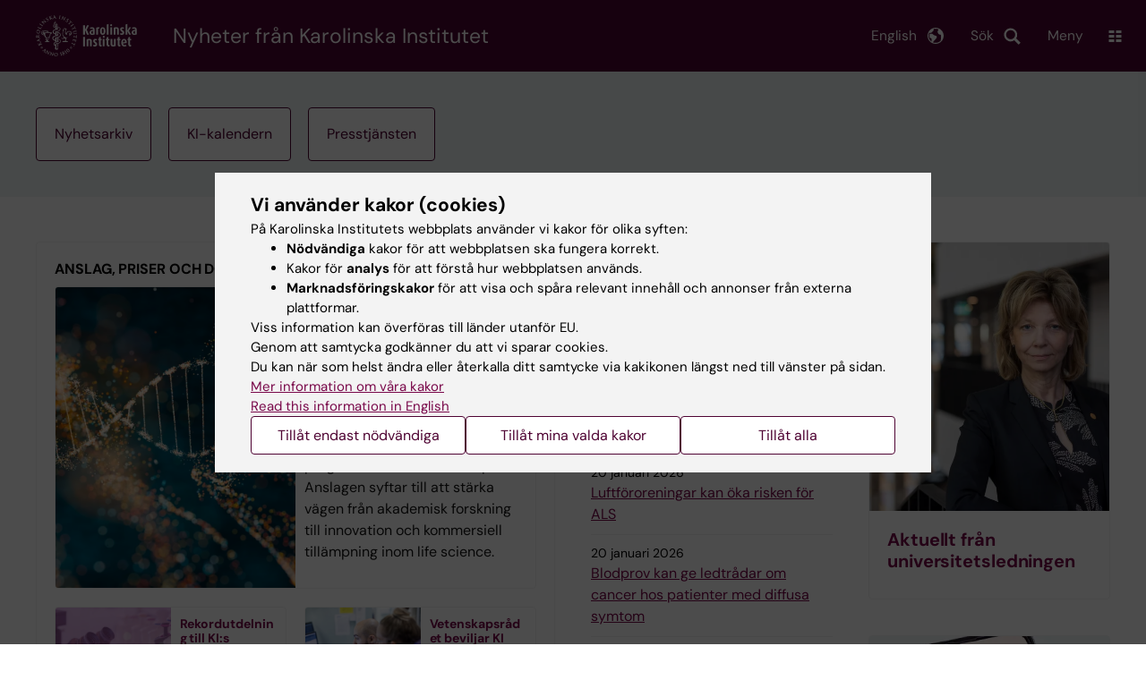

--- FILE ---
content_type: text/html; charset=UTF-8
request_url: https://nyheter.ki.se/?r=156&page=7
body_size: 77859
content:
<!DOCTYPE html><html lang="sv" dir="ltr" prefix="og: https://ogp.me/ns#"><head><meta charset="utf-8" /><noscript><style>form.antibot * :not(.antibot-message) { display: none !important; }</style></noscript><script type="application/ld+json">{"@context":"https:\/\/schema.org","@type":"Organization","url":"https:\/\/ki.se","sameAs":["https:\/\/www.facebook.com\/karolinskainstitutet","https:\/\/twitter.com\/karolinskainst","https:\/\/www.youtube.com\/karolinskainstitutet","https:\/\/instagram.com\/karolinskainstitutet","https:\/\/www.linkedin.com\/edu\/school?id=17097"],"name":"Karolinska Institutet","description":"Karolinska Institutet \u00e4r ett av Europas st\u00f6rsta medicinska universitet. I Sverige har KI det st\u00f6rsta utbudet av medicinska utbildningar och st\u00e5r f\u00f6r den enskilt st\u00f6rsta andelen av den medicinska akademiska forskningen.","telephone":"+46-(0)8-52480000","address":[{"@type":"PostalAddress","streetAddress":"Nobels v\u00e4g 6","addressLocality":"Solna","addressCountry":"SE","postalCode":"17177"},{"@type":"PostalAddress","streetAddress":"Alfred Nobels All\u00e9 8","addressLocality":"Huddinge","addressCountry":"SE","postalCode":"14152"}],"vatID":"SE202100297301"}</script><link rel="canonical" href="https://nyheter.ki.se/" /><link rel="shortlink" href="https://nyheter.ki.se/" /><meta name="Generator" content="Drupal 10 (https://www.drupal.org)" /><meta name="MobileOptimized" content="width" /><meta name="HandheldFriendly" content="true" /><meta name="viewport" content="width=device-width, initial-scale=1.0" /><link rel="alternate" type="application/rss+xml" title="RSS Feed for ki.se" href="https://nyheter.ki.se/latest-news/rss.xml" /><meta http-equiv="x-ua-compatible" content="IE=edge" /><link rel="alternate" hreflang="sv" href="https://nyheter.ki.se/" /><link rel="alternate" hreflang="en" href="https://news.ki.se/" /><title>| Karolinska Institutet Nyheter</title><link rel="stylesheet" media="all" href="/sites/nyheter/files/css/css_jHMg8W7pBvTjvzsxYCQ-Yg3mS5IiPZGh21GmlICZTUY.css?delta=0&amp;language=sv&amp;theme=ki_news&amp;include=[base64]" /><link rel="stylesheet" media="all" href="https://cdn.jsdelivr.net/npm/addsearch-search-ui@0.9/dist/addsearch-search-ui.min.css" /><link rel="stylesheet" media="all" href="/sites/nyheter/files/css/css_Rdl5MZOtk1NKt5OgbWJqKg-Bm6SRg7DaCbGfXqP2eSw.css?delta=2&amp;language=sv&amp;theme=ki_news&amp;include=[base64]" /><link rel="stylesheet" media="all" href="/sites/nyheter/files/css/css_3JsHv-ZFUwnpbAufT-yOQZpeg7dzOsvLPl8QwPoiRGI.css?delta=3&amp;language=sv&amp;theme=ki_news&amp;include=[base64]" /><link rel="stylesheet" media="print" href="/sites/nyheter/files/css/css_zyIpc-zC4oP0o44i8hhCIImIXvdoV5euaYjS78JbkRk.css?delta=4&amp;language=sv&amp;theme=ki_news&amp;include=[base64]" /><link rel="stylesheet" media="all" href="/sites/nyheter/files/css/css_wDr0QzHqcy1q5WMitVeqQKToT0Ldd4n3a8eiBQs2HX8.css?delta=5&amp;language=sv&amp;theme=ki_news&amp;include=[base64]" /><script type="application/json" data-drupal-selector="drupal-settings-json">{"path":{"baseUrl":"\/","pathPrefix":"","currentPath":"frontpage","currentPathIsAdmin":false,"isFront":true,"currentLanguage":"sv","currentQuery":{"page":"7","r":"156"}},"pluralDelimiter":"\u0003","suppressDeprecationErrors":true,"gtag":{"tagId":"","consentMode":false,"otherIds":[],"events":[],"additionalConfigInfo":[]},"ajaxPageState":{"libraries":"[base64]","theme":"ki_news","theme_token":null},"ajaxTrustedUrl":[],"gtm":{"tagId":null,"settings":{"data_layer":"dataLayer","include_environment":false},"tagIds":["GTM-55WDXS9"]},"back_to_top":{"back_to_top_button_trigger":100,"back_to_top_speed":1200,"back_to_top_prevent_on_mobile":false,"back_to_top_prevent_in_admin":true,"back_to_top_button_type":"image","back_to_top_button_text":"Tillbaka till toppen"},"clientside_validation_jquery":{"validate_all_ajax_forms":0,"force_validate_on_blur":false,"force_html5_validation":false,"messages":{"required":"This field is required.","remote":"Please fix this field.","email":"Please enter a valid email address.","url":"Please enter a valid URL.","date":"Please enter a valid date.","dateISO":"Please enter a valid date (ISO).","number":"Please enter a valid number.","digits":"Please enter only digits.","equalTo":"Please enter the same value again.","maxlength":"Please enter no more than {0} characters.","minlength":"Please enter at least {0} characters.","rangelength":"Please enter a value between {0} and {1} characters long.","range":"Please enter a value between {0} and {1}.","max":"Please enter a value less than or equal to {0}.","min":"Please enter a value greater than or equal to {0}.","step":"Please enter a multiple of {0}."}},"dataLayer":{"defaultLang":"sv","languages":{"sv":{"id":"sv","name":"Swedish","direction":"ltr","weight":-10},"en":{"id":"en","name":"English","direction":"ltr","weight":-9}}},"ki_user_ref":{"settings":{"endpoint_base":"https:\/\/ki.se\/api\/solr\/v1"}},"tablesorter":{"zebra":1,"odd":"odd","even":"even"},"eu_cookie_compliance":{"cookie_policy_version":"1.0.0","popup_enabled":true,"popup_agreed_enabled":false,"popup_hide_agreed":false,"popup_clicking_confirmation":false,"popup_scrolling_confirmation":false,"popup_html_info":"\u003Cdiv role=\u0022alertdialog\u0022 aria-labelledby=\u0022popup-text\u0022  class=\u0022content-container eu-cookie-compliance-banner eu-cookie-compliance-banner-info eu-cookie-compliance-banner--categories\u0022\u003E\n  \u003Cdiv class=\u0022popup-content info eu-cookie-compliance-content container container--fullwidth\u0022\u003E\n    \u003Cdiv id=\u0022popup-text\u0022 class=\u0022eu-cookie-compliance-message eu-cookie-compliance-layer-1 show\u0022\u003E\n      \u003Ch2\u003EVi anv\u00e4nder kakor (cookies)\u003C\/h2\u003E\n      \u003Cp\u003EP\u00e5 Karolinska Institutets webbplats anv\u00e4nder vi kakor f\u00f6r olika syften:\u003C\/p\u003E\n      \u003Cul\u003E\n        \u003Cli\u003E\u003Cb\u003EN\u00f6dv\u00e4ndiga\u003C\/b\u003E kakor f\u00f6r att webbplatsen ska fungera korrekt.\u003C\/li\u003E\n        \u003Cli\u003EKakor f\u00f6r \u003Cb\u003Eanalys\u003C\/b\u003E f\u00f6r att f\u00f6rst\u00e5 hur webbplatsen anv\u00e4nds.\u003C\/li\u003E\n        \u003Cli\u003E\u003Cb\u003EMarknadsf\u00f6ringskakor\u003C\/b\u003E f\u00f6r att visa och sp\u00e5ra relevant inneh\u00e5ll och annonser fr\u00e5n externa plattformar.\u003C\/li\u003E\n      \u003C\/ul\u003E\n      \u003Cp\u003EViss information kan \u00f6verf\u00f6ras till l\u00e4nder utanf\u00f6r EU.\u003Cbr\u003EGenom att samtycka godk\u00e4nner du att vi sparar cookies.\u003Cbr\u003EDu kan n\u00e4r som helst \u00e4ndra eller \u00e5terkalla ditt samtycke via kakikonen l\u00e4ngst ned till v\u00e4nster p\u00e5 sidan.\u003C\/p\u003E\n                        \u003Cp\u003E\n        \u003Ca href=\u0022https:\/\/ki.se\/information-om-kakor\u0022 lang=\u0022en\u0022\u003EMer information om v\u00e5ra kakor\u003C\/a\u003E\u003Cbr\u003E\n        \u003Ca href=\u0022https:\/\/news.ki.se\/\u0022 lang=\u0022en\u0022\u003ERead this information in English\u003C\/a\u003E\n      \u003C\/p\u003E\n    \u003C\/div\u003E\n    \u003Cdiv class=\u0022eu-cookie-compliance-layer-2\u0022\u003E\n      \u003Ch2\u003EHantera dina inst\u00e4llningar f\u00f6r kakor\u003C\/h2\u003E\n      \u003Cp\u003EDu kan v\u00e4lja vilka typer av kakor du vill till\u00e5ta. Ditt samtycke g\u00e4ller f\u00f6r ki.se och kan n\u00e4r som helst \u00e4ndras eller \u00e5terkallas.\u003C\/p\u003E\n      \u003Cp\u003E\n        \u003Ca href=\u0022https:\/\/ki.se\/information-om-kakor\u0022 lang=\u0022en\u0022\u003EMer information om v\u00e5ra kakor\u003C\/a\u003E\u003Cbr\u003E\n      \u003C\/p\u003E\n    \u003C\/div\u003E\n          \u003Cdiv id=\u0022eu-cookie-compliance-categories\u0022 class=\u0022eu-cookie-compliance-categories\u0022\u003E\n                              \u003Cdiv class=\u0022eu-cookie-compliance-category-first\u0022\u003E\n              \u003Cdiv class=\u0022eu-cookie-compliance-category\u0022\u003E\n\n                \u003Cdiv\u003E\n                  \u003Cp\u003E\u003Cb\u003EN\u00f6dv\u00e4ndiga\u003C\/b\u003E\u003C\/p\u003E\n                                      \u003Cp class=\u0022eu-cookie-compliance-category-description\u0022\u003EKr\u00e4vs f\u00f6r att webbplatsen ska fungera korrekt. De m\u00f6jligg\u00f6r grundl\u00e4ggande funktioner som navigering, s\u00e4ker inloggning och formul\u00e4rhantering. Dessa kakor kan inte st\u00e4ngas av.\u003C\/p\u003E\n                                  \u003C\/div\u003E\n\n                \u003Cdiv class=\u0022eu-cookie-compliance-category-input\u0022\u003E\n                  \u003Cinput type=\u0022checkbox\u0022 name=\u0022cookie-categories\u0022\n                        id=\u0022cookie-category-essential\u0022\n                        value=\u0022essential\u0022\n                     checked                      disabled  \u003E\n                  \u003Clabel for=\u0022cookie-category-essential\u0022\u003E\n                  Till\u00e5t n\u00f6dv\u00e4ndiga\n                  \u003C\/label\u003E\n                \u003C\/div\u003E\n              \u003C\/div\u003E\n            \u003C\/div\u003E\n                                                              \u003Cdiv class=\u0022eu-cookie-compliance-category-rest\u0022\u003E\n                                                          \u003Cdiv class=\u0022eu-cookie-compliance-category\u0022\u003E\n\n                \u003Cdiv\u003E\n                  \u003Cp\u003E\u003Cb\u003EAnalys\u003C\/b\u003E\u003C\/p\u003E\n                                      \u003Cp class=\u0022eu-cookie-compliance-category-description\u0022\u003EHj\u00e4lper oss att f\u00f6rst\u00e5 hur webbplatsen anv\u00e4nds, s\u00e5 att vi kan f\u00f6rb\u00e4ttra inneh\u00e5ll och funktioner. Vi anv\u00e4nder verktyg som Google Analytics och Silktide. Viss anonym information kan \u00f6verf\u00f6ras till l\u00e4nder utanf\u00f6r EU.\u003C\/p\u003E\n                                  \u003C\/div\u003E\n\n                \u003Cdiv class=\u0022eu-cookie-compliance-category-input\u0022\u003E\n                  \u003Cinput type=\u0022checkbox\u0022 name=\u0022cookie-categories\u0022\n                        id=\u0022cookie-category-analytics\u0022\n                        value=\u0022analytics\u0022\n                                         \u003E\n                  \u003Clabel for=\u0022cookie-category-analytics\u0022\u003E\n                  Till\u00e5t analys\n                  \u003C\/label\u003E\n                \u003C\/div\u003E\n              \u003C\/div\u003E\n                                                \u003Cdiv class=\u0022eu-cookie-compliance-category\u0022\u003E\n\n                \u003Cdiv\u003E\n                  \u003Cp\u003E\u003Cb\u003EMarknadsf\u00f6ring\u003C\/b\u003E\u003C\/p\u003E\n                                      \u003Cp class=\u0022eu-cookie-compliance-category-description\u0022\u003EAnv\u00e4nds f\u00f6r att visa inneh\u00e5ll och annonser som \u00e4r relevanta f\u00f6r dig, baserat p\u00e5 hur du anv\u00e4nder v\u00e5r webbplats. Vi anv\u00e4nder verktyg fr\u00e5n externa plattformar f\u00f6r att m\u00e4ta annonsers effekt och rikta inneh\u00e5ll p\u00e5 sociala medier. Viss information kan \u00f6verf\u00f6ras till l\u00e4nder utanf\u00f6r EU.\u003C\/p\u003E\n                                  \u003C\/div\u003E\n\n                \u003Cdiv class=\u0022eu-cookie-compliance-category-input\u0022\u003E\n                  \u003Cinput type=\u0022checkbox\u0022 name=\u0022cookie-categories\u0022\n                        id=\u0022cookie-category-marketing\u0022\n                        value=\u0022marketing\u0022\n                                         \u003E\n                  \u003Clabel for=\u0022cookie-category-marketing\u0022\u003E\n                  Till\u00e5t marknadsf\u00f6ring\n                  \u003C\/label\u003E\n                \u003C\/div\u003E\n              \u003C\/div\u003E\n                              \u003C\/div\u003E\n      \u003C\/div\u003E\n        \u003Cdiv class=\u0022popup-actions\u0022\u003E\n                        \u003Cbutton type=\u0022button\u0022 class=\u0022eu-cookie-compliance-save-preferences-button\u0022\u003ETill\u00e5t endast n\u00f6dv\u00e4ndiga\u003C\/button\u003E\n                \u003Cbutton type=\u0022button\u0022 data-show-cookie-categories\u003ETill\u00e5t mina valda kakor\u003C\/button\u003E\n              \u003Cbutton type=\u0022button\u0022 class=\u0022agree-button\u0022\u003ETill\u00e5t alla\u003C\/button\u003E\n      \u003Ca href=\u0022https:\/\/nyheter.ki.se\/\u0022 class=\u0022eu-cookie-compliance-start-link button\u0022\u003E\u00c5terg\u00e5 till startsidan\u003C\/a\u003E\n    \u003C\/div\u003E\n  \u003C\/div\u003E\n\u003C\/div\u003E","use_mobile_message":false,"mobile_popup_html_info":"\u003Cdiv role=\u0022alertdialog\u0022 aria-labelledby=\u0022popup-text\u0022  class=\u0022content-container eu-cookie-compliance-banner eu-cookie-compliance-banner-info eu-cookie-compliance-banner--categories\u0022\u003E\n  \u003Cdiv class=\u0022popup-content info eu-cookie-compliance-content container container--fullwidth\u0022\u003E\n    \u003Cdiv id=\u0022popup-text\u0022 class=\u0022eu-cookie-compliance-message eu-cookie-compliance-layer-1 show\u0022\u003E\n      \u003Ch2\u003EVi anv\u00e4nder kakor (cookies)\u003C\/h2\u003E\n      \u003Cp\u003EP\u00e5 Karolinska Institutets webbplats anv\u00e4nder vi kakor f\u00f6r olika syften:\u003C\/p\u003E\n      \u003Cul\u003E\n        \u003Cli\u003E\u003Cb\u003EN\u00f6dv\u00e4ndiga\u003C\/b\u003E kakor f\u00f6r att webbplatsen ska fungera korrekt.\u003C\/li\u003E\n        \u003Cli\u003EKakor f\u00f6r \u003Cb\u003Eanalys\u003C\/b\u003E f\u00f6r att f\u00f6rst\u00e5 hur webbplatsen anv\u00e4nds.\u003C\/li\u003E\n        \u003Cli\u003E\u003Cb\u003EMarknadsf\u00f6ringskakor\u003C\/b\u003E f\u00f6r att visa och sp\u00e5ra relevant inneh\u00e5ll och annonser fr\u00e5n externa plattformar.\u003C\/li\u003E\n      \u003C\/ul\u003E\n      \u003Cp\u003EViss information kan \u00f6verf\u00f6ras till l\u00e4nder utanf\u00f6r EU.\u003Cbr\u003EGenom att samtycka godk\u00e4nner du att vi sparar cookies.\u003Cbr\u003EDu kan n\u00e4r som helst \u00e4ndra eller \u00e5terkalla ditt samtycke via kakikonen l\u00e4ngst ned till v\u00e4nster p\u00e5 sidan.\u003C\/p\u003E\n                        \u003Cp\u003E\n        \u003Ca href=\u0022https:\/\/ki.se\/information-om-kakor\u0022 lang=\u0022en\u0022\u003EMer information om v\u00e5ra kakor\u003C\/a\u003E\u003Cbr\u003E\n        \u003Ca href=\u0022https:\/\/news.ki.se\/\u0022 lang=\u0022en\u0022\u003ERead this information in English\u003C\/a\u003E\n      \u003C\/p\u003E\n    \u003C\/div\u003E\n    \u003Cdiv class=\u0022eu-cookie-compliance-layer-2\u0022\u003E\n      \u003Ch2\u003EHantera dina inst\u00e4llningar f\u00f6r kakor\u003C\/h2\u003E\n      \u003Cp\u003EDu kan v\u00e4lja vilka typer av kakor du vill till\u00e5ta. Ditt samtycke g\u00e4ller f\u00f6r ki.se och kan n\u00e4r som helst \u00e4ndras eller \u00e5terkallas.\u003C\/p\u003E\n      \u003Cp\u003E\n        \u003Ca href=\u0022https:\/\/ki.se\/information-om-kakor\u0022 lang=\u0022en\u0022\u003EMer information om v\u00e5ra kakor\u003C\/a\u003E\u003Cbr\u003E\n      \u003C\/p\u003E\n    \u003C\/div\u003E\n          \u003Cdiv id=\u0022eu-cookie-compliance-categories\u0022 class=\u0022eu-cookie-compliance-categories\u0022\u003E\n                              \u003Cdiv class=\u0022eu-cookie-compliance-category-first\u0022\u003E\n              \u003Cdiv class=\u0022eu-cookie-compliance-category\u0022\u003E\n\n                \u003Cdiv\u003E\n                  \u003Cp\u003E\u003Cb\u003EN\u00f6dv\u00e4ndiga\u003C\/b\u003E\u003C\/p\u003E\n                                      \u003Cp class=\u0022eu-cookie-compliance-category-description\u0022\u003EKr\u00e4vs f\u00f6r att webbplatsen ska fungera korrekt. De m\u00f6jligg\u00f6r grundl\u00e4ggande funktioner som navigering, s\u00e4ker inloggning och formul\u00e4rhantering. Dessa kakor kan inte st\u00e4ngas av.\u003C\/p\u003E\n                                  \u003C\/div\u003E\n\n                \u003Cdiv class=\u0022eu-cookie-compliance-category-input\u0022\u003E\n                  \u003Cinput type=\u0022checkbox\u0022 name=\u0022cookie-categories\u0022\n                        id=\u0022cookie-category-essential\u0022\n                        value=\u0022essential\u0022\n                     checked                      disabled  \u003E\n                  \u003Clabel for=\u0022cookie-category-essential\u0022\u003E\n                  Till\u00e5t n\u00f6dv\u00e4ndiga\n                  \u003C\/label\u003E\n                \u003C\/div\u003E\n              \u003C\/div\u003E\n            \u003C\/div\u003E\n                                                              \u003Cdiv class=\u0022eu-cookie-compliance-category-rest\u0022\u003E\n                                                          \u003Cdiv class=\u0022eu-cookie-compliance-category\u0022\u003E\n\n                \u003Cdiv\u003E\n                  \u003Cp\u003E\u003Cb\u003EAnalys\u003C\/b\u003E\u003C\/p\u003E\n                                      \u003Cp class=\u0022eu-cookie-compliance-category-description\u0022\u003EHj\u00e4lper oss att f\u00f6rst\u00e5 hur webbplatsen anv\u00e4nds, s\u00e5 att vi kan f\u00f6rb\u00e4ttra inneh\u00e5ll och funktioner. Vi anv\u00e4nder verktyg som Google Analytics och Silktide. Viss anonym information kan \u00f6verf\u00f6ras till l\u00e4nder utanf\u00f6r EU.\u003C\/p\u003E\n                                  \u003C\/div\u003E\n\n                \u003Cdiv class=\u0022eu-cookie-compliance-category-input\u0022\u003E\n                  \u003Cinput type=\u0022checkbox\u0022 name=\u0022cookie-categories\u0022\n                        id=\u0022cookie-category-analytics\u0022\n                        value=\u0022analytics\u0022\n                                         \u003E\n                  \u003Clabel for=\u0022cookie-category-analytics\u0022\u003E\n                  Till\u00e5t analys\n                  \u003C\/label\u003E\n                \u003C\/div\u003E\n              \u003C\/div\u003E\n                                                \u003Cdiv class=\u0022eu-cookie-compliance-category\u0022\u003E\n\n                \u003Cdiv\u003E\n                  \u003Cp\u003E\u003Cb\u003EMarknadsf\u00f6ring\u003C\/b\u003E\u003C\/p\u003E\n                                      \u003Cp class=\u0022eu-cookie-compliance-category-description\u0022\u003EAnv\u00e4nds f\u00f6r att visa inneh\u00e5ll och annonser som \u00e4r relevanta f\u00f6r dig, baserat p\u00e5 hur du anv\u00e4nder v\u00e5r webbplats. Vi anv\u00e4nder verktyg fr\u00e5n externa plattformar f\u00f6r att m\u00e4ta annonsers effekt och rikta inneh\u00e5ll p\u00e5 sociala medier. Viss information kan \u00f6verf\u00f6ras till l\u00e4nder utanf\u00f6r EU.\u003C\/p\u003E\n                                  \u003C\/div\u003E\n\n                \u003Cdiv class=\u0022eu-cookie-compliance-category-input\u0022\u003E\n                  \u003Cinput type=\u0022checkbox\u0022 name=\u0022cookie-categories\u0022\n                        id=\u0022cookie-category-marketing\u0022\n                        value=\u0022marketing\u0022\n                                         \u003E\n                  \u003Clabel for=\u0022cookie-category-marketing\u0022\u003E\n                  Till\u00e5t marknadsf\u00f6ring\n                  \u003C\/label\u003E\n                \u003C\/div\u003E\n              \u003C\/div\u003E\n                              \u003C\/div\u003E\n      \u003C\/div\u003E\n        \u003Cdiv class=\u0022popup-actions\u0022\u003E\n                        \u003Cbutton type=\u0022button\u0022 class=\u0022eu-cookie-compliance-save-preferences-button\u0022\u003ETill\u00e5t endast n\u00f6dv\u00e4ndiga\u003C\/button\u003E\n                \u003Cbutton type=\u0022button\u0022 data-show-cookie-categories\u003ETill\u00e5t mina valda kakor\u003C\/button\u003E\n              \u003Cbutton type=\u0022button\u0022 class=\u0022agree-button\u0022\u003ETill\u00e5t alla\u003C\/button\u003E\n      \u003Ca href=\u0022https:\/\/nyheter.ki.se\/\u0022 class=\u0022eu-cookie-compliance-start-link button\u0022\u003E\u00c5terg\u00e5 till startsidan\u003C\/a\u003E\n    \u003C\/div\u003E\n  \u003C\/div\u003E\n\u003C\/div\u003E","mobile_breakpoint":768,"popup_html_agreed":false,"popup_use_bare_css":true,"popup_height":"auto","popup_width":"100%","popup_delay":1,"popup_link":"https:\/\/ki.se\/ki\/om-webbplatsen#heading-3","popup_link_new_window":false,"popup_position":false,"fixed_top_position":false,"popup_language":"sv","store_consent":false,"better_support_for_screen_readers":false,"cookie_name":"","reload_page":false,"domain":"ki.se","domain_all_sites":true,"popup_eu_only":false,"popup_eu_only_js":false,"cookie_lifetime":365,"cookie_session":0,"set_cookie_session_zero_on_disagree":0,"disagree_do_not_show_popup":false,"method":"categories","automatic_cookies_removal":false,"allowed_cookies":"","withdraw_markup":"\u003Cbutton role=\u0022button\u0022 type=\u0022button\u0022 class=\u0022eu-cookie-withdraw-tab\u0022 aria-label=\u0022\u00d6ppna \u00e5terkalla samtycke\u0022\u003E\u003C\/button\u003E\n\u003Cdiv role=\u0022alertdialog\u0022 aria-labelledby=\u0022popup-text\u0022 class=\u0022content-container eu-cookie-withdraw-banner\u0022\u003E\n  \u003Cdiv class=\u0022popup-content info eu-cookie-compliance-content container container--fullwidth\u0022\u003E\n    \u003Cdiv id=\u0022popup-text\u0022 class=\u0022eu-cookie-compliance-message\u0022\u003E\n      KI webbplats sparar inga kakor p\u00e5 din dator utan ditt samtycke. Vi ger dig ocks\u00e5 m\u00f6jlighet att \u00e5ngra ditt samtycke.\n    \u003C\/div\u003E\n    \u003Cdiv id=\u0022popup-buttons\u0022 class=\u0022eu-cookie-compliance-buttons\u0022\u003E\n      \u003Cbutton type=\u0022button\u0022 class=\u0022eu-cookie-withdraw-button\u0022\u003E\u00c5terkalla samtycke\u003C\/button\u003E\n    \u003C\/div\u003E\n  \u003C\/div\u003E\n\u003C\/div\u003E","withdraw_enabled":true,"reload_options":0,"reload_routes_list":"","withdraw_button_on_info_popup":false,"cookie_categories":["essential","analytics","marketing"],"cookie_categories_details":{"essential":{"uuid":"f16ef2cf-0350-4b98-979b-9620d2885aa6","langcode":"sv","status":true,"dependencies":[],"id":"essential","label":"N\u00f6dv\u00e4ndiga","description":"Kr\u00e4vs f\u00f6r att webbplatsen ska fungera korrekt. De m\u00f6jligg\u00f6r grundl\u00e4ggande funktioner som navigering, s\u00e4ker inloggning och formul\u00e4rhantering. Dessa kakor kan inte st\u00e4ngas av.","checkbox_default_state":"required","weight":-9},"analytics":{"uuid":"d794be30-3f8f-47c1-8144-fffd1649c520","langcode":"sv","status":true,"dependencies":[],"id":"analytics","label":"Analys","description":"Hj\u00e4lper oss att f\u00f6rst\u00e5 hur webbplatsen anv\u00e4nds, s\u00e5 att vi kan f\u00f6rb\u00e4ttra inneh\u00e5ll och funktioner. Vi anv\u00e4nder verktyg som Google Analytics och Silktide. Viss anonym information kan \u00f6verf\u00f6ras till l\u00e4nder utanf\u00f6r EU.","checkbox_default_state":"unchecked","weight":-8},"marketing":{"uuid":"5d0772c3-e144-43a8-9395-0bc6a61739b6","langcode":"sv","status":true,"dependencies":[],"id":"marketing","label":"Marknadsf\u00f6ring","description":"Anv\u00e4nds f\u00f6r att visa inneh\u00e5ll och annonser som \u00e4r relevanta f\u00f6r dig, baserat p\u00e5 hur du anv\u00e4nder v\u00e5r webbplats. Vi anv\u00e4nder verktyg fr\u00e5n externa plattformar f\u00f6r att m\u00e4ta annonsers effekt och rikta inneh\u00e5ll p\u00e5 sociala medier. Viss information kan \u00f6verf\u00f6ras till l\u00e4nder utanf\u00f6r EU.","checkbox_default_state":"unchecked","weight":-7}},"enable_save_preferences_button":true,"cookie_value_disagreed":"0","cookie_value_agreed_show_thank_you":"1","cookie_value_agreed":"2","containing_element":"body","settings_tab_enabled":true,"olivero_primary_button_classes":"","olivero_secondary_button_classes":"","close_button_action":"close_banner","open_by_default":true,"modules_allow_popup":true,"hide_the_banner":false,"geoip_match":true,"unverified_scripts":[]},"pdbVue":{"developmentMode":false},"kiMenu":{"hostKey":"news","hosts":{"kise":"https:\/\/ki.se","education":"https:\/\/utbildning.ki.se","news":"https:\/\/nyheter.ki.se","staff":"https:\/\/medarbetare.ki.se"}},"berzeliusCore":{"nodeID":"9231","nodeLang":"sv","newsEndpointBase":"https:\/\/nyheter.ki.se","staffEndpointBase":"https:\/\/medarbetare.ki.se"},"csp":{"nonce":"UxHkdI7NEg-7nuBDvTix_A"},"user":{"uid":0,"permissionsHash":"cf11595ed6d6003e06bb2244430ca2dda70851dfd5c2c96dc315bd86d0b66006"}}</script><script src="/sites/nyheter/files/js/js_MH9_H1Iev9rxeJV3lmvGY3IVltSWJGNs__kNVE1bJ58.js?scope=header&amp;delta=0&amp;language=sv&amp;theme=ki_news&amp;include=[base64]"></script><script src="/modules/contrib/google_tag/js/gtag.js?t74bmr"></script><script src="/modules/contrib/google_tag/js/gtm.js?t74bmr"></script><script src="/sites/nyheter/files/js/js_Si4K49_FARNsjw_m-5o75dZ4UViRDze-Ayq0nBbuUBI.js?scope=header&amp;delta=3&amp;language=sv&amp;theme=ki_news&amp;include=[base64]"></script><link rel="preload" href="/themes/custom/theorell/fonts/DMSans-Regular.woff2" as="font" type="font/woff2" crossorigin="anonymous"><link rel="preload" href="/themes/custom/theorell/fonts/DMSans-Medium.woff2" as="font" type="font/woff2" crossorigin="anonymous"><link rel="apple-touch-icon" sizes="180x180" href="/themes/custom/theorell/images/favicon/apple-touch-icon.png"><link rel="icon" type="image/png" sizes="32x32" href="/themes/custom/theorell/images/favicon/favicon-32x32.png"><link rel="icon" type="image/png" sizes="16x16" href="/themes/custom/theorell/images/favicon/favicon-16x16.png"><link rel="manifest" href="/themes/custom/theorell/images/favicon/manifest.json"><link rel="mask-icon" href="/themes/custom/theorell/images/favicon/safari-pinned-tab.svg" color="#4F0433"><link rel="shortcut icon" href="/themes/custom/theorell/images/favicon/favicon.ico"><meta name="msapplication-config" content="/themes/custom/theorell/images/favicon/browserconfig.xml"><meta name="theme-color" content="#4F0433"><meta name="referrer" content="no-referrer"></head><body class="path-frontpage"><div class="cover-mask" id="cover_mask"></div> <nav aria-label="Skip to main content"> <a accesskey="s" href="#main-content" class="visually-hidden focusable"> Skip to main content </a> </nav> <noscript><iframe src="https://www.googletagmanager.com/ns.html?id=GTM-55WDXS9"
height="0" width="0" style="display:none;visibility:hidden"></iframe></noscript><div class="dialog-off-canvas-main-canvas" data-off-canvas-main-canvas><div class="container container--layout"> <img loading="lazy" style="display: none" class="print-visible" alt="Karolinska Institutet logo" src="/themes/custom/theorell/dist/images/ki-logo-header.png"><header class="site-header" id="site_header"><div class="search_header"><div class="ki-addsearch-components"><div class="ki-addsearch-top-wrapper"><div id="searchfield-container"></div><div id="autocomplete-container"></div></div></div><div id="close-form_search" class="item close_icon">Stäng</div></div><div class="header-top-border"><div class="container container--fullwidth--bleed-right top"><div class="block block--sitebranding-logo"> <a accesskey="1" href="https://ki.se" title="Home" rel="home"> <img width="113" height="46" src="/themes/custom/ki_news/logo.svg" alt="Home"> </a></div><div class="page-title"> <a href="/" title="Home" rel="home">Nyheter från Karolinska Institutet</a></div><div class="utilities"><div tabindex="0" id="header-search-btn" class="item search_icon"> Sök</div><ul class="language-menu" tabindex="0"><li> <span class="language-menu__button">English</span><ul><li> <a href="https://news.ki.se/"> News start page </a></li><li> <a href="//ki.se/en"> ki.se start page </a></li></ul></li></ul><div tabindex="0" class="burger" id="main-menu_toggle" data-cross-menu-toggle-load> Meny</div></div></div></div><div id="ki_menu" class="ki-menu" data-kimenu> <button id="ki_menu_close" class="ki-menu__close"><span>Stäng</span></button><div class="ki-menu__trail-wrapper"></div><div class="ki-menu__menu"><div class="ki-menu--list"><ul><li> <a href="https://utbildning.ki.se" class="">Utbildning</a> <button data-expand="news:347a8378-39f6-4aec-a23a-6b2f9e38ea32"></button></li><li> <a href="https://utbildning.ki.se/forskarutbildning-vid-karolinska-institutet" class="">Forskarutbildning</a> <button data-expand="education:4"></button></li><li> <a href="https://ki.se/forskning" class="">Forskning</a> <button data-expand="kise:18364"></button></li><li> <a href="https://ki.se/om-ki/om-karolinska-institutet" class="">Om KI</a> <button data-expand="news:02da6603-7352-455e-82b7-3d401cc9be37"></button></li></ul><div class="ki-menu__heading">Om du är</div><ul><li> <a href="https://medarbetare.ki.se" class="">Medarbetare</a> <button data-expand="staff:main"></button></li><li> <a href="https://utbildning.ki.se/student-pa-ki" class="">Student på KI</a> <button data-expand="education:455"></button></li></ul><div class="ki-menu__heading">Gå till</div><ul><li> <a href="https://kib.ki.se/" class="">Universitetsbiblioteket </a></li><li> <a href="https://nyheter.ki.se/" class="">Nyheter</a></li><li> <a href="https://nyheter.ki.se/ki-kalendern" class="">Kalender</a></li></ul></div></div></div><div class="container container--fullwidth bottom"><div class="page-title-mobile"> <a href="/" title="Home" rel="home">Nyheter</a></div></div> </header><div data-drupal-messages-fallback class="hidden"></div> <main class="container"> <a id="main-content" tabindex="-1"></a> <article class="node"><div class="hotlinks"><div class="container container--fullwidth"> <a class="button" href="/nyhetsarkiv">Nyhetsarkiv</a> <a class="button" href="/ki-kalendern">KI-kalendern</a> <a class="button" href="/presstjansten">Presstjänsten</a></div></div><div class="container container--fullwidth"><div class="container--fullwidth__content"><div class="first column-promos"><div class="paragraph paragraph--type--promo-package paragraph--view-mode--default column-promos--package" id="P421037"><h2 class="column-promos--package__heading"> Anslag, priser och donationer</h2><div class="column-promos--package-top"> <article class="promo-image package-promo with-image with-link"> <a class="inner" href="/fyra-innovationsanslag-till-ki-fran-knut-och-alice-wallenbergs-stiftelse"><div class="package-promo__media mc with-media-position with-media-position--absolute"> <img src="/sites/nyheter/files/styles/article_full_width/public/qbank/GettyImages-2148703240_custom20260119163256.webp" alt="Getty Images" loading="lazy"> <span class="photographer">Foto: Getty Images</span></div><div class="package-promo__content"><h2><span>Fyra innovationsanslag till KI från Knut och Alice Wallenbergs Stiftelse</span></h2><p>Fyra innovationsprojekt vid KI inom life science får anslag inom Knut och Alice Wallenbergs Stiftelses och SciLifeLabs program för Proof of Concept. Anslagen syftar till att stärka vägen från akademisk forskning till innovation och kommersiell tillämpning inom life science.</p></div> </a> </article></div><div class="column-promos--package-bottom"> <article class="promo-image package-promo with-image with-link"> <a class="inner" href="/rekordutdelning-till-kis-patientnara-cancerforskning"><div class="package-promo__media mc with-media-position with-media-position--absolute"> <img src="/sites/nyheter/files/styles/article_full_width/public/qbank/grants2_custom20260116170401.webp" alt="Forskningsbild från labb" loading="lazy"> <span class="photographer">Foto: Liza Simonsson</span></div><div class="package-promo__content"><h2><span>Rekordutdelning till KI:s patientnära cancerforskning</span></h2><p>Radiumhemmets Forskningsfonder delar ut 102 miljoner kronor till patientnära cancerforskning vid KI. Utdelningen är den största i fondernas historia och riktas såväl till diagnosspecifik forskning som till infrastruktur och forskartjänster.</p></div> </a> </article> <article class="promo-image package-promo with-image with-link"> <a class="inner" href="/vetenskapsradet-beviljar-ki-246-miljoner-i-fyra-utlysningar"><div class="package-promo__media mc with-media-position with-media-position--absolute"> <img src="/sites/nyheter/files/styles/article_full_width/public/qbank/MahirAtasel%2CKristinaRasmark%2CfotoLizaSimonsson_custom20251223102927.webp" alt="PMCK" loading="lazy"> <span class="photographer">Foto: Liza Simonsson</span></div><div class="package-promo__content"><h2><span>Vetenskapsrådet beviljar KI 246 miljoner i fyra utlysningar</span></h2><p>Vetenskapsrådet har fattat beslut om fyra utlysningar och beviljat anslag till 39 KI-forskare.</p></div> </a> </article> <article class="promo-image package-promo with-image with-link"> <a class="inner" href="/forskartrio-pa-ki-kraftsamlar-mot-parkinsons-sjukdom-med-donation-fran-promobilia"><div class="package-promo__media mc with-media-position with-media-position--absolute"> <img src="/sites/nyheter/files/styles/article_full_width/public/qbank/grants3_custom20251125180040.webp" alt="Forskningsbild från labb" loading="lazy"> <span class="photographer">Foto: Liza Simonsson</span></div><div class="package-promo__content"><h2><span>Forskartrio på KI kraftsamlar mot Parkinsons sjukdom med donation från Promobilia</span></h2><p>Stiftelsen Promobilia donerar 25 miljoner kronor och möjliggör att fyra forskargrupper vid Karolinska Institutet och Lunds universitet kraftsamlar i ett stort forskningsprojekt. Målet är att utveckla nya behandlingsstrategier mot grundorsakerna till Parkinsons sjukdom.&nbsp;</p></div> </a> </article> <article class="promo-image package-promo with-image with-link"> <a class="inner" href="/wallenberganslag-till-ki-forskning-inom-psykisk-ohalsa-bland-unga"><div class="package-promo__media mc with-media-position with-media-position--absolute"> <img src="/sites/nyheter/files/styles/article_full_width/public/qbank/GettyImages-1977681127_custom20251216162553.webp" alt="Barn" loading="lazy"> <span class="photographer">Foto: Getty Images</span></div><div class="package-promo__content"><h2><span>Wallenberganslag till KI-forskning inom psykisk ohälsa bland unga</span></h2><p>Marianne och Marcus Wallenbergs Stiftelse och Stiftelsen Marcus och Amalia Wallenbergs Minnesfond har beslutat att bevilja anslag till tio forskningsprojekt inom psykologi och psykiatri riktad mot barn, unga och unga vuxna. Sju av dessa drivs av forskare vid Karolinska Institutet.</p></div> </a> </article></div></div><div class="paragraph paragraph--type--promo layout--right" id="P463384"> <article class="promo-image column-promos__promo with-image with-link with-label"> <a class="inner" href="/blodprov-kan-ge-ledtradar-om-cancer-hos-patienter-med-diffusa-symtom"><div class="column-promos__media mc with-media-position with-media-position--absolute"> <img src="/sites/nyheter/files/styles/article_full_width/public/qbank/laboratory-3827736_1920_custom20260120080438.webp" alt="Blodprov || Hand med plasthandske håller i två provrör med blod. Laboratoriemiljö i bakgrunden." loading="lazy"> <span class="photographer">Foto: cc Pixabay,Public domain CC0</span></div><div class="column-promos__content"><div class="item__label"> Ny studie</div><h2><span>Blodprov kan ge ledtrådar om cancer vid diffusa symtom</span></h2><p>Ett enkelt blodprov kan bidra till att upptäcka cancer hos patienter med ospecifika symtom som trötthet, smärta eller viktnedgång, visar en studie från bland annat Karolinska Institutet och Danderyds sjukhus.</p></div></a></article></div><div class="paragraph paragraph--type--promo layout--left" id="P463303"> <article class="promo-image column-promos__promo with-image with-link with-label"> <a class="inner" href="/ny-metod-kan-forutsaga-astmaattacker-upp-till-fem-ar-innan-de-sker"><div class="column-promos__media mr with-media-position with-media-position--absolute"> <img src="/sites/nyheter/files/styles/article_full_width/public/qbank/GettyImages-499263623_custom20260119111534.webp" alt="Person som får andningshjälp vid astmaatack" loading="lazy"> <span class="photographer">Foto: Getty Images</span></div><div class="column-promos__content"><div class="item__label"> Ny studie</div><h2><span>Ny metod kan förutsäga astmaattacker upp till fem år innan de sker </span></h2><p>Forskare vid Mass General Brigham och Karolinska Institutet har utvecklat en metod som med hög träffsäkerhet kan förutspå försämring av astma. Studien har publicerats i <em>Nature Communications.</em></p></div></a></article></div><div class="paragraph paragraph--type--promo layout--right" id="P463190"> <article class="promo-image column-promos__promo with-image with-link with-label"> <a class="inner" href="/enkel-metod-kan-mojliggora-tidig-upptackt-och-prevention-av-kronisk-njursjukdom"><div class="column-promos__media mc with-media-position with-media-position--absolute"> <img src="/sites/nyheter/files/styles/article_full_width/public/qbank/GettyImages-2211632398_Alena-Butusava_custom20260116092504.jpg" alt="Dekorativ illustration av njure med hårkors" loading="lazy"> <span class="photographer">Foto: Getty Images,Alena Butusava</span></div><div class="column-promos__content"><div class="item__label"> Ny studie</div><h2><span>Enkel metod kan möjliggöra tidig upptäckt av kronisk njursjukdom</span></h2><p>Små avvikelser i njurfunktion, även inom det intervall som anses normalt, kan hjälpa till att identifiera personer med risk att utveckla kronisk njursjukdom. KI-forskare har utvecklat ett webbaserat verktyg som kan underlätta tidig upptäckt och förebyggande åtgärder.</p></div></a></article></div><div class="paragraph paragraph--type--promo layout--left" id="P463028"> <article class="promo-image column-promos__promo with-image with-link with-label"> <a class="inner" href="/ny-mekanism-kopplar-epstein-barr-virus-till-ms"><div class="column-promos__media mc with-media-position with-media-position--absolute"> <img src="/sites/nyheter/files/styles/article_full_width/public/qbank/GettyImages-2170318504_custom20260109092014.webp" alt="Epstein barr virus" loading="lazy"> <span class="photographer">Foto: Getty Images</span></div><div class="column-promos__content"><div class="item__label"> Ny studie</div><h2><span>Ny mekanism kopplar Epstein-Barr-virus till MS</span></h2><p>En reaktion i immunförsvaret mot det vanliga Epstein-Barr-viruset kan i förlängningen skada hjärnan och bidra till multipel skleros (MS). Studien ger ny insikt i den länge misstänkta kopplingen mellan Epstein-Barr-virus (EBV) och MS.</p></div></a></article></div><div class="paragraph paragraph--type--promo layout--left" id="P463020"> <article class="promo-image column-promos__promo with-image with-link with-label"> <a class="inner" href="/fett-nara-tarmen-samspelar-med-immunforsvaret"><div class="column-promos__media mc with-media-position with-media-position--absolute"> <img src="/sites/nyheter/files/styles/article_full_width/public/qbank/GettyImages-1607397571%281%29_custom20251218193549.webp" alt="3D-renderad närbildsillustration av mänskliga fettceller." loading="lazy"> <span class="photographer">Foto: Getty Images.</span></div><div class="column-promos__content"><div class="item__label"> Ny studie</div><h2><span>Fett nära tarmen samspelar med immunförsvaret</span></h2><p>Bukfett är inte en enhetlig vävnad. En ny studie från bland andra Karolinska Institutet visar att fett som ligger nära tjocktarmen innehåller ovanligt många inflammatoriska fettceller och immunceller. Resultaten tyder på att denna vävnad är särskilt anpassad för att kommunicera med immunsystemet i tarmregionen.&nbsp;</p></div></a></article></div><div class="paragraph paragraph--type--promo-package paragraph--view-mode--default column-promos--package" id="P379784"><h2 class="column-promos--package__heading"> Nytt från podden Medicinvetarna</h2><div class="column-promos--package-top"> <article class="promo-image package-promo with-image with-link"> <a class="inner" href="https://ki.se/forskning/popularvetenskap-och-dialog/medicinvetarna-en-podd-om-kis-forskning/hur-ren-ar-varden-medicinvetarna-189"><div class="package-promo__media mc with-media-position with-media-position--absolute"> <img src="/sites/nyheter/files/styles/article_full_width/public/qbank/BirgittaLytsyochAndreasAnderssonfotoEmmaKarlsson_custom20260114081311.jpg" alt="Birgitta Lytsy och Andreas Andersson" loading="lazy"> <span class="photographer">Foto: Emma Karlsson</span></div><div class="package-promo__content"><h2><span>Hur ren är vården?</span></h2><p>Varje år dör runt 1 300 patienter i vårdrelaterade infektioner i Sverige. Med enkla åtgärder kan de minskas med en tredjedel, enligt hygienläkaren och docenten Birgitta Lytsy, som brinner för en renare vårdmiljö.</p></div> </a> </article></div><div class="column-promos--package-bottom"> <article class="promo-image package-promo with-image with-link"> <a class="inner" href="https://ki.se/forskning/popularvetenskap-och-dialog/medicinvetarna-en-podd-om-kis-forskning/jul-pa-akuten-medicinvetarna-187"><div class="package-promo__media bc with-media-position with-media-position--absolute"> <img src="/sites/nyheter/files/styles/article_full_width/public/qbank/julpakutenkvadrat_custom20251231085510.webp" alt="Cecilia Odlind och Andreas Andersson på akuten i tomtemössor" loading="lazy"> <span class="photographer">Foto: Cecilia Odlind</span></div><div class="package-promo__content"><h2><span>Akuten på jul?</span></h2><p>Vården behöver planeras utefter hur antalet vårdsökande varierar över dygnet, veckan och året. Hör docent Kristian Ängeby och forskaren Jakob Lederman om hur forskningen kan bidra.</p></div> </a> </article> <article class="promo-image package-promo with-image with-link"> <a class="inner" href="https://ki.se/forskning/popularvetenskap-och-dialog/medicinvetarna-en-podd-om-kis-forskning/hur-paverkar-kon-immunforsvaret-medicinvetarna-186"><div class="package-promo__media mc with-media-position with-media-position--absolute"> <img src="/sites/nyheter/files/styles/article_full_width/public/qbank/MarieWahren-HerleniusfotoCeciliaOdlind_custom20251231090337.jpg" alt="Porträtt av Marie Wahren Herlenius" loading="lazy"> <span class="photographer">Foto: Cecilia Odlind</span></div><div class="package-promo__content"><h2><span>Hur påverkar kön immunförsvaret?</span></h2><p>Immunförsvaret har ännu många outforskade aspekter. Professor Marie Wahren Herlenius har i mer än 30 år bidragit till kunskapen genom sin forskning om bland annat reumatiska tillstånd som Sjögrens syndrom, en sjukdom som främst drabbar kvinnor. Hör henne berätta mer om könsskillnader i immunförsvaret och årets Nobelpris i fysiologi eller medicin som gick till upptäckter om just vårt immunsystem.</p></div> </a> </article></div></div><div class="paragraph paragraph--type--promo layout--right" id="P462945"> <article class="promo-image column-promos__promo with-image with-link with-label"> <a class="inner" href="/sa-styr-hjarnvagor-var-kroppsuppfattning"><div class="column-promos__media mc with-media-position with-media-position--absolute"> <img src="/sites/nyheter/files/styles/article_full_width/public/qbank/Marianod-angelo_251103_ki_ehrsson_lab_0298_3%281%29_custom20251209095544.webp" alt="Försöksperson som bär en slags hjälm som registrerar signaler i hjärnan." loading="lazy"> <span class="photographer">Foto: Mariano d&#039;Angelo</span></div><div class="column-promos__content"><div class="item__label"> Ny studie</div><h2><span>Så styr hjärnvågor vår kroppsuppfattning</span></h2><p>Ny forskning från Karolinska Institutet visar hur så kallade alfavågor i hjärnan hjälper oss att skilja på vår egen kropp och omvärlden. Resultaten ger nya insikter i hur hjärnan integrerar sinnesintryck för att skapa en sammanhängande känsla av den egna kroppen.</p></div></a></article></div><div class="paragraph paragraph--type--promo layout--left" id="P462887"> <article class="promo-image column-promos__promo with-image with-link with-label"> <a class="inner" href="/cell-och-genterapi-fran-science-fiction-till-sjukhussal"><div class="column-promos__media mc with-media-position with-media-position--absolute"> <img src="/sites/nyheter/files/styles/article_full_width/public/qbank/T-cellochcancercell_fotosciencephotolibrary_custom20251212131538.webp" alt="T-cell och cancercell" loading="lazy"> <span class="photographer">Foto: TT Bild/Science Photo Library,Science Photo Library</span></div><div class="column-promos__content"><div class="item__label"> ATMP</div><h2><span>Cell- och genterapi - från science fiction till sjukhussal</span></h2><p>Cell- och genterapier arbetar direkt med kroppens byggstenar, cellerna och arvsmassan, för att stärka försvaret eller rätta till orsaken bakom sjukdomar. Det är en ny era i vården. <em>Först publicerad i tidningen Medicinsk Vetenskap nr 4 2025.</em></p></div></a></article></div><div class="paragraph paragraph--type--promo layout--right" id="P462810"> <article class="promo-image column-promos__promo with-image with-link with-label"> <a class="inner" href="/ny-studie-forklarar-kopplingen-mellan-langvarig-diabetes-och-karlskador"><div class="column-promos__media mc with-media-position with-media-position--absolute"> <img src="/sites/nyheter/files/styles/article_full_width/public/qbank/BlodkrlFotoGettyImages_custom20251217160356.webp" alt="Blodkärl" loading="lazy"> <span class="photographer">Foto: Getty Images,Getty Images/iStockphoto</span></div><div class="column-promos__content"><div class="item__label"> Ny studie</div><h2><span>Ny studie förklarar kopplingen mellan långvarig diabetes och kärlskador</span></h2><p>Ju längre en person har typ 2-diabetes, desto större är risken för hjärt-kärlsjukdom. En ny studie visar att förändringar i röda blodkroppar kan vara en viktig förklaring, och pekar ut en specifik molekyl som möjlig biomarkör.</p></div></a></article></div><div class="paragraph paragraph--type--promo layout--right" id="P462677"> <article class="promo-image column-promos__promo with-image with-link with-label"> <a class="inner" href="/blodprov-avslojar-risk-att-drabbas-av-flera-sjukdomar-samtidigt"><div class="column-promos__media ml with-media-position with-media-position--absolute"> <img src="/sites/nyheter/files/styles/article_full_width/public/qbank/GettyImages-2194366224_custom20251208094028.webp" alt="Genrebild, sjuksköterska tar blodprov från en patient." loading="lazy"> <span class="photographer">Foto: Getty Images.</span></div><div class="column-promos__content"><div class="item__label"> Ny studie</div><h2><span>Blodprov avslöjar risk att drabbas av flera sjukdomar samtidigt </span></h2><p>Ett fåtal vanliga blodmarkörer kan förutsäga vilka äldre personer som kommer att utveckla specifika kombinationer av kroniska sjukdomar - och hur snabbt detta kommer att ske.</p></div></a></article></div><div class="paragraph paragraph--type--promo layout--left" id="P462715"> <article class="promo-image column-promos__promo with-image with-link with-label"> <a class="inner" href="/immunceller-skyddar-i-ryggmargen-nar-vi-blir-aldre"><div class="column-promos__media tr with-media-position with-media-position--absolute"> <img src="/sites/nyheter/files/styles/article_full_width/public/qbank/GettyImages-1134932094_custom20260107131601.webp" alt="En oligodendrocyt bildar isolerande myelin runt neuroners axon." loading="lazy"> <span class="photographer">Foto: Getty Images</span></div><div class="column-promos__content"><div class="item__label"> Ny studie</div><h2><span>Immunceller skyddar i ryggmärgen när vi blir äldre</span></h2><p>Nervsystemets egna immunceller hjälper till att skydda ryggmärgen från åldersrelaterade skador, visar en studie på möss av forskare vid Karolinska Institutet. Resultaten kan bidra med ny kunskap om hur vissa neurologiska sjukdomar uppstår.</p></div></a></article></div></div><div class="second column-promos"><div class="paragraph paragraph--type--block paragraph--view-mode--default"><div class="vue-latest-news" id="693ca6c1-4e42-4ac9-bf8f-8de54892d25c"></div></div><div class="paragraph paragraph--type--promo layout--large" id="P462888"> <article class="promo-image column-promos__promo with-image with-link with-label"> <a class="inner" href="/vi-behover-varna-den-fria-forskningen"><div class="column-promos__media tc with-media-position with-media-position--absolute"> <img src="/sites/nyheter/files/styles/promo_focalpoint_general/public/qbank/Annika_stman_Wernerson_FotoLizaSimonsson_custom20260112134903.jpg.webp?h=47033599" alt="Porträtt av Annika Östman Wernerson." loading="lazy"> <span class="photographer">Foto: Liza Simonsson</span></div><div class="column-promos__content"><div class="item__label"> Akademisk frihet</div><h2><span>KI:s rektor: ”Vi behöver värna den fria forskningen”</span></h2><p>I USA attackeras universiteten och den fria forskningen av landets president. – En liknande utveckling pågår i flera länder och skulle kunna drabba även Sverige, säger Karolinska Institutets rektor Annika Östman Wernerson i denna intervju <em>först publicerad i tidningen Medicinsk Vetenskap nr 3 2025</em>.</p></div></a></article></div><div class="paragraph paragraph--type--promo layout--large" id="P462889"> <article class="promo-image column-promos__promo with-image with-link"> <a class="inner" href="/ai-forskning-pa-ki-banar-vag-for-mer-exakt-och-globalt-jamlik-vard"><div class="column-promos__media mr with-media-position with-media-position--absolute"> <img src="/sites/nyheter/files/styles/promo_focalpoint_general/public/qbank/AI%40KI_dec2025_custom20251203175008.webp?h=06ac0d8c" alt="Siffror och abstrakta element" loading="lazy"> <span class="photographer">Foto: N/A,Getty Images/iStockphoto</span></div><div class="column-promos__content"><h2><span>AI-forskning på KI banar väg för mer exakt och globalt jämlik vård</span></h2><p>Artificiell intelligens som hittar bröstcancer, möjliggör bilddiagnostik i lågresursländer eller som fångar upp vilka patienter som redan vid diagnos behöver avancerad behandling – det är några exempel på AI-forskning vid Karolinska Institutet som får genomslag i hela världen.&nbsp;</p></div></a></article></div><div class="paragraph paragraph--type--promo layout--large" id="P462210"> <article class="promo-image column-promos__promo with-image with-link"> <a class="inner" href="/hon-raddar-liv-vid-trauma-pa-hjarnan-0"><div class="column-promos__media mc with-media-position with-media-position--absolute"> <img src="/sites/nyheter/files/styles/promo_focalpoint_general/public/qbank/ElhamRostami_fotoMartinStenmark_custom20251209145756.webp?h=c912339a" alt="Elham Rostami, foto Martin Stenmark" loading="lazy"> <span class="photographer">Foto: Martin Stenmark</span></div><div class="column-promos__content"><h2><span>Elham Rostami räddar liv vid trauma på hjärnan </span></h2><p>Som liten tvingades hon fly. I dag räddar Elham Rostami liv i akuta situationer – och forskar för att förstå varför&nbsp;vissa hjärnskadade patienter återhämtar sig oväntat bra.&nbsp;<em>Först publicerad i tidningen Medicinsk Vetenskap nr 4 2025.</em></p></div></a></article></div><div class="paragraph paragraph--type--promo layout--large" id="P462209"> <article class="promo-image column-promos__promo with-image with-link"> <a class="inner" href="/blir-skoldagen-battre-med-senare-start"><div class="column-promos__media tl with-media-position with-media-position--absolute"> <img src="/sites/nyheter/files/styles/promo_focalpoint_general/public/qbank/TheresaLemke_fotoFredrikPersson_custom20251218154512.webp?h=78e8aac7" alt="Forskaren Theresa Lemke håller i en klocka som visar 9.00." loading="lazy"> <span class="photographer">Foto: Fredrik Persson</span></div><div class="column-promos__content"><h2><span>Blir skoldagen bättre med senare start?</span></h2><p>KI-forskaren Theresa Lemke samlar in data från en studie där skolor provat att anpassa sig efter tonåringars inre sovklocka – och starta morgonens lektioner lite senare. <em>Först publicerad i tidningen Medicinsk Vetenskap nr 4 2025.</em></p></div></a></article></div><div class="paragraph paragraph--type--promo layout--large" id="P460115"> <article class="promo-image column-promos__promo with-image with-link"> <a class="inner" href="/jag-trodde-nagot-var-fel-men-det-var-en-ny-cell"><div class="column-promos__media tc with-media-position with-media-position--absolute"> <img src="/sites/nyheter/files/styles/promo_focalpoint_general/public/qbank/rolf-kiessling_foto-linnea-bengtsson_custom20251114085716.jpg.webp?h=723ddbac" alt="Porträtt av Rolf Kiessling." loading="lazy"> <span class="photographer">Foto: Linnea Bengtsson</span></div><div class="column-promos__content"><h2><span>Rolf Kiessling: ”Jag trodde något var fel – men det var en ny cell”</span></h2><p>Ett förbryllande experiment på 1970-talet ledde till upptäckten av en ny celltyp i immunförsvaret. Rolf Kiessling berättar om slumpen som tog hans karriär i en ny riktning. <em>Först publicerad i tidningen Medicinsk Vetenskap nr 3 2025.</em></p></div></a></article></div><div class="paragraph paragraph--type--promo layout--large" id="P462211"> <article class="promo-image column-promos__promo with-image with-link"> <a class="inner" href="/tarmar-och-tankar-sa-hanger-de-ihop"><div class="column-promos__media tr with-media-position with-media-position--absolute"> <img src="/sites/nyheter/files/styles/promo_focalpoint_general/public/qbank/GettyImages-1337016227_custom20251125122357.jpg.webp?h=4fee1582" alt="Kvinna med händerna på magen" loading="lazy"> <span class="photographer">Foto: Getty Images</span></div><div class="column-promos__content"><h2><span>Tarmar och tankar – så hänger de ihop</span></h2><p>Forskare undersöker hur psykologiska behandlingar kan lindra magproblem och om tarmbakterier möjligen kan påverka hjärnan. <em>Först publicerad i tidningen Medicinsk Vetenskap nr 4 2025.</em></p></div></a></article></div><div class="paragraph paragraph--type--promo layout--large" id="P463262"> <article class="promo-image column-promos__promo with-image with-link with-label"> <a class="inner" href="https://www.ohchr.org/en/press-releases/2025/06/detention-taking-its-toll-hostage-ahmadreza-djalali-un-experts-call-iran"><div class="column-promos__media mc with-media-position with-media-position--absolute"> <img src="/sites/nyheter/files/styles/promo_focalpoint_general/public/qbank/AhmadrezaDjalali_custom20250428174354.jpg.webp?h=1debd9c1" alt="Ahmadreza Djalali" loading="lazy"> <span class="photographer">Foto: Amnesty International</span></div><div class="column-promos__content"><div class="item__label"> Frige Ahmadreza Djalali</div><h2><span>FN-upprop om frigivning av KI-forskaren Ahmadreza Djalali</span></h2><p>Viktigt uttalande från Förenta Nationerna (FN): ”Iran måste släppa Ahmadreza Djalali, en iranskfödd forskare bosatt i Sverige, som har varit godtyckligt frihetsberövad sedan 2016 trots upprepade varningar om hans försämrade hälsa.” (<em>På engelska.</em>)</p></div></a></article></div></div><div class="third column-promos"><div class="paragraph paragraph--type--promo layout--large" id="P27516"> <article class="promo-image column-promos__promo with-image with-link"> <a class="inner" href="https://medarbetare.ki.se/aktuellt-fran-universitetsledningen"><div class="column-promos__media mc with-media-position with-media-position--absolute"> <img src="/sites/nyheter/files/styles/promo_focalpoint_general/public/qbank/KarolinskaInstitutet_IMG_1013_FotoLizaSimonsson_custom20241118152754.webp?h=06ac0d8c" alt="KI:s rektor Annika Östman Wernerson." loading="lazy"> <span class="photographer">Foto: Liza Simonsson</span></div><div class="column-promos__content"><h2><span>Aktuellt från universitets­ledningen</span></h2></div></a></article></div><div class="paragraph paragraph--type--promo layout--large" id="P442551"> <article class="promo-image column-promos__promo with-image with-link with-label"> <a class="inner" href="https://ki.se/forskning/popularvetenskap-och-dialog/medicinvetaren-ett-nyhetsbrev-om-forskning-fran-karolinska-institutet"><div class="column-promos__media mc with-media-position with-media-position--absolute"> <img src="/sites/nyheter/files/styles/promo_focalpoint_general/public/qbank/Medicinvetaren_promo1_custom20241212170408.webp?h=034a72b7" alt="En hand som håller i en mobil med bilden av nyhetsbrevet Medicinvetaren på skärmen." loading="lazy"> <span class="photographer">Foto: Collage</span></div><div class="column-promos__content"><div class="item__label"> KI:s nyhetsbrev</div><h2><span>Missa inte KI:s nyhetsbrev Medicinvetaren</span></h2><p>Medicinvetaren är ett populärvetenskapligt nyhetsbrev som håller dig uppdaterad om all spännande forskning som sker vid Karolinska Institutet. Missa inte läsvärda forskningsnyheter, nyfikna poddavsnitt och annat populärvetenskapligt innehåll om hälsa och medicinsk forskning. Anmäl dig här.&nbsp;</p></div></a></article></div><div class="paragraph paragraph--type--fact-box paragraph--view-mode--default paragraph--type--fact-box--right paragraph--type--fact-box--half" id="P412230"><div class="inner color-frame--purple"><div class="paragraph--type--fact-box__text"><h2>Toppublikationer i urval<br>&nbsp;</h2><p><a href="https://www.nature.com/articles/s41467-025-67147-z" data-entity-type="external"><strong>Ny molekyl kan dämpa signaler som driver tarmtumörer</strong></a><br>Gunnar Schulte et al, Nature Communications, december 2025<br><br><a href="https://doi.org/10.1093/nar/gkaf1296" data-entity-type="external"><strong>Molekylär video visar hur ett viktigt enzym i mitokondrier bryter ner RNA</strong></a><br>Ole Unseld, Hrishikesh Das, Martin Hällberg, Nucleic Acids Research, december 2025<br><br><a href="https://www.nature.com/articles/s41467-025-66521-1" data-entity-type="external"><strong>Nya ledtrådar om hur hjärnans kopplingar tar form</strong></a><br>Carl Sellgren et al, Nature Communications, december 2025<br><br><a href="https://doi.org/10.1016/S1470-2045(25)00567-4" data-entity-type="external"><strong>AI bättre än radiologer på att hitta bukspottkörtelcancer</strong></a><br>Natalia Alves,&nbsp;Megan Schuurmans, Dawid Rutkowski et al, The Lancet Oncology, november 2025<br><br><a href="https://www.nature.com/articles/s41467-025-66057-4" data-entity-type="external"><strong>Ny metod ger unik inblick i kroppens insulinproduktion</strong></a><br>Per-Olof Berggren et al, Nature Communications, november 2025<br><br><br><a href="https://ki.se/forskning/toppublikationer-fran-karolinska-institutet">Fler toppublikationer</a></p></div></div></div><div class="paragraph paragraph--type--promo layout--large" id="P417311"> <article class="node promo type--embed"><div class="inside no-border"><div class="item__content"><h2>KI i medierna</h2><div class="content-area"><script type="text/javascript" id="ki-embed-loading-3444f8cc-32b3-45f3-ae1f-c081300b0a59" class="ki-embed-loading">
(function() {
function async_load() {
var s = document.createElement('script');
s.type = 'text/javascript';
s.async = true;
s.src = 'https://nyheter.ki.se/widget/view/news?type=news&au=&ty=all&a%5B2274%5D=2274&aa=0&ae=0&ar=0&m=0&d=widget_compact&n=2&l=0&lang=sv&id=3444f8cc-32b3-45f3-ae1f-c081300b0a59';
var elements = document.querySelectorAll('#ki-embed-loading-3444f8cc-32b3-45f3-ae1f-c081300b0a59');
elements.forEach(function(e) {
if (e.previousElementSibling
&& e.previousElementSibling.tagName === 'SCRIPT'
&& e.previousElementSibling.src === s.src) {
return;
} else {
e.parentNode.insertBefore(s, e);
}
});
}
if (window.attachEvent) {
window.attachEvent('onload', async_load);
} else {
window.addEventListener('load', async_load, false);
}
})();
</script></div></div></div> </article></div><div class="paragraph paragraph--type--promo layout--large" id="P379654"> <article class="column-promos__promo"><div class="inner"><div class="column-promos__content"><h2><span>Mer populärvetenskapligt innehåll</span></h2><div class="column-promos__links"><div class="linkarea"><div id="linkarea-label-1253476841" class="select-label">Välj</div> <input aria-labelledby="linkarea-label-1253476841" class="list-filter" type="text" placeholder="Börja skriva för att filtrera"> <a href="/tidningen-medicinsk-vetenskap">Tidningen Medicinsk Vetenskap</a> <a href="https://ki.se/forskning/medicinvetarna-en-podd-om-kis-forskning">Podcasten Medicinvetarna</a> <a href="https://ki.se/forskning/popularvetenskap-och-dialog/medicinvetaren-ett-nyhetsbrev-om-forskning-fran-karolinska-institutet">Nyhetsbrevet Medicinvetaren</a> <a href="https://theconversation.com/institutions/karolinska-institutet-1250">Nyhetssajten The Conversation</a></div></div></div></div></article></div><div class="paragraph paragraph--type--promo layout--large" id="P379684"> <article class="node promo type--embed"><div class="inside no-border"><div class="item__content"><h2>Vill du vara med i en studie?</h2><div class="content-area"><script type="text/javascript" id="ki-embed-loading-9c66ac8a-f82a-42d0-bf40-e7031c1e5737" class="ki-embed-loading">
(function() {
function async_load() {
var s = document.createElement('script');
s.type = 'text/javascript';
s.async = true;
s.src = 'https://nyheter.ki.se/widget/view/news?type=news&au=Extern&ty=announcement&aa=0&ae=0&ar=0&m=0&d=widget_compact&n=8&l=0&lang=sv&id=9c66ac8a-f82a-42d0-bf40-e7031c1e5737';
var elements = document.querySelectorAll('#ki-embed-loading-9c66ac8a-f82a-42d0-bf40-e7031c1e5737');
elements.forEach(function(e) {
if (e.previousElementSibling
&& e.previousElementSibling.tagName === 'SCRIPT'
&& e.previousElementSibling.src === s.src) {
return;
} else {
e.parentNode.insertBefore(s, e);
}
});
}
if (window.attachEvent) {
window.attachEvent('onload', async_load);
} else {
window.addEventListener('load', async_load, false);
}
})();
</script></div></div></div> </article></div><div class="paragraph paragraph--type--promo layout--large" id="P379624"> <article class="column-promos__promo with-link"> <a class="inner" href="https://ki.se/samverkan/kriget-i-ukraina"><div class="column-promos__content"><h2><span>Information avseende kriget i Ukraina</span></h2><p>Information till medarbetare och studenter avseende Rysslands invasion av Ukraina.</p></div></a></article></div></div></div></div></article> </main> <footer class="site-footer"><div id="block-footer" class="footer__content"><div class="footer__row footer__row--nav"><div class="container container--fullwidth"><div class="wrapper"><div class="footer__col footer__col--first"><p><strong>Upptäck KI</strong></p><p><a href="https://utbildning.ki.se/">Utbildning</a></p><p><a href="https://utbildning.ki.se/forskarutbildning-vid-karolinska-institutet">Forskarutbildning</a></p><p><a href="https://ki.se/forskning">Forskning</a></p><p><a href="https://ki.se/om-ki/om-karolinska-institutet">Om KI</a></p></div><div class="footer__col footer__col--second"><p><strong>Redaktionellt material&nbsp;</strong></p><p><a href="/tidningen-medicinsk-vetenskap" data-entity-type="node" data-entity-uuid="0ca7fe16-f095-44cf-b0a4-2373d070a41b" data-entity-substitution="canonical">Medicinsk Vetenskap</a></p><p><a href="https://ki.se/forskning/medicinvetarna-en-podd-om-kis-forskning">Medicinvetarna</a></p><p><a href="https://theconversation.com/institutions/karolinska-institutet-1250">The Conversation</a></p><p><a href="/nyhetsarkiv" data-entity-type="node" data-entity-uuid="ded3ab58-31a9-434a-83fd-a37baf523d5d" data-entity-substitution="canonical">Nyhetsarkivet</a>&nbsp;</p></div><div class="footer__col footer__col--third"><p><strong>Kontakta oss</strong></p><p><a href="/presstjansten" data-entity-type="node" data-entity-uuid="c9210c71-e545-49bf-9e86-f75e955637f4" data-entity-substitution="canonical">Presstjänsten</a></p><p><a href="https://ki.se/forskning/forskningspersoner-sokes">Studiedeltagare sökes</a></p><p><strong>På gång</strong></p><p><a href="/ki-kalendern" data-entity-type="node" data-entity-uuid="e4d5319f-1992-4480-8ea8-5a36471bffdf" data-entity-substitution="canonical">Kalender</a></p></div><div class="footer__col footer__col--fourth"><p><strong>Karolinska Institutet</strong><br>171 77 Stockholm<br><a href="tel:0852480000">Tel: 08-524 800 00</a><br><a href="https://ki.se/om-ki/kontakta-eller-besok-ki" accesskey="3">Kontakta KI</a></p><p>&nbsp;</p><p>Org.nr: 202100-2973<br>VAT.nr: SE202100297301<br><a href="https://ki.se/ki/om-webbplatsen" accesskey="0">Om webbplatsen</a><br><a href="https://ki.se/om-ki/tillganglighet-for-kise-utbildningkise-nyheterkise-och-medarbetarekise">Tillgänglighetsredogörelse</a></p></div></div></div></div><div class="footer__row footer__row--contact"><div class="container container--fullwidth"><div class="wrapper"><div class="footer__col footer__col--home"> <a href="https://ki.se" title="Home" rel="home" class="site-branding__logo--footer"> <img width="211" height="86" src="/themes/custom/ki_news/logo.svg" alt="Home"> </a></div><div class="footer__col footer__col--bottom-first-col"><p>© Karolinska Institutet - ett medicinskt universitet</p></div><div class="footer__col footer__col--social-media"> <a href="https://www.facebook.com/karolinskainstitutet" aria-label="Besök Karolinska Institutet på Facebook"> <svg width="40px" height="40px" viewBox="0 0 58 58" version="1.1" xmlns="http://www.w3.org/2000/svg" xmlns:xlink="http://www.w3.org/1999/xlink"> <g stroke="none" stroke-width="1" fill="none" fill-rule="evenodd"> <g transform="translate(0.201429, 0.201429)" fill-rule="nonzero"> <path d="M28.8342857,0 C12.9091429,0 0,12.9091429 0,28.8342857 C0,44.7594286 12.9091429,57.6685714 28.8342857,57.6685714 C44.7594286,57.6685714 57.6685714,44.7594286 57.6685714,28.8342857 C57.6685714,12.9091429 44.7594286,0 28.8342857,0 Z M35.6648214,19.9261071 L31.3303571,19.9261071 C30.8166429,19.9261071 30.2459643,20.6013929 30.2459643,21.5003929 L30.2459643,24.6303214 L35.6679286,24.6303214 L34.8476429,29.0932143 L30.2459643,29.0932143 L30.2459643,42.49225 L25.1305714,42.49225 L25.1305714,29.0932143 L20.4905714,29.0932143 L20.4905714,24.6303214 L25.1305714,24.6303214 L25.1305714,22.0047857 C25.1305714,18.2378929 27.7436786,15.1773571 31.3303571,15.1773571 L35.6648214,15.1773571 L35.6648214,19.9261071 Z"></path> </g> </g> </svg> </a> <a href="https://bsky.app/profile/ki.se" aria-label="Besök Karolinska Institutet på Bluesky"> <svg width="40px" height="40px" viewBox="0 0 40 40" version="1.1" xmlns="http://www.w3.org/2000/svg" xmlns:xlink="http://www.w3.org/1999/xlink"> <g stroke="none" stroke-width="1" fill="none" fill-rule="evenodd"> <g> <path d="M20,0 C8.95474138,0 0,8.95474138 0,20 C0,31.0452586 8.95474138,40 20,40 C31.0452586,40 40,31.0452586 40,20 C40,8.95474138 31.0452586,0 20,0 Z"></path> <path d="M14.3352465,13.1442977 C16.6282042,14.8061303 19.0944014,18.1757051 20,19.9838088 C20.9055986,18.1757051 23.3717958,14.8061303 25.6647535,13.1442977 C27.3192254,11.9452111 30,11.0174134 30,13.9697158 C30,14.5593142 29.6498239,18.9227818 29.4444366,19.6312435 C28.7305282,22.0940675 26.1291197,22.7222401 23.8150352,22.3420393 C27.8599296,23.0066174 28.8888732,25.2079408 26.6666549,27.4092641 C22.4462324,31.590011 20.6007394,26.3603043 20.1278521,25.0202708 C20.041162,24.7746105 20.0005986,24.6596834 20,24.7574105 C19.9994014,24.6596834 19.958838,24.7746105 19.8721479,25.0202708 C19.3992606,26.3603043 17.5537676,31.590011 13.3333345,27.4092641 C11.1111127,25.2079408 12.1400634,23.0066174 16.1849648,22.3420393 C13.8708803,22.7222401 11.2694894,22.0940675 10.5555563,19.6312435 C10.3501849,18.9227818 10,14.5593142 10,13.9697158 C10,11.0174134 12.6807923,11.9452111 14.3352465,13.1442977 Z" fill="#4F0433" fill-rule="nonzero"></path> </g> </g> </svg> </a> <a href="https://www.youtube.com/karolinskainstitutet" aria-label="Besök Karolinska Institutet på YouTube"> <svg width="40px" height="40px" viewBox="0 0 59 58" version="1.1" xmlns="http://www.w3.org/2000/svg" xmlns:xlink="http://www.w3.org/1999/xlink"> <g stroke="none" stroke-width="1" fill="none" fill-rule="evenodd"> <g transform="translate(0.140821, 0.037012)" fill-rule="nonzero"> <path d="M26.2732407,0.1543939 C14.5701167,1.4473629 5.18339771,8.7598629 1.57011671,19.4043939 C-5.76191529,41.0020499 13.7341787,61.6543939 36.1873037,56.0801759 C52.2107407,52.1036129 61.4373037,35.7793939 56.5818347,19.9942379 C52.7498037,7.5215819 39.2966787,-1.2870121 26.2732407,0.1543939 M34.0662097,17.7872069 C45.2654287,18.1192379 44.9294907,17.8067379 44.9294907,27.9395499 C44.9294907,38.4942379 44.9099597,38.5254879 37.8943347,38.9668939 C31.6833977,39.3575189 20.6052727,39.1661129 16.5583977,38.5957999 C13.0857407,38.1036129 12.7927727,37.3457999 12.7966409,28.9043939 C12.8044907,18.2012689 12.8943347,18.0840819 21.3669907,17.7950189 C26.8083977,17.6075189 27.9333977,17.6075189 34.0662097,17.7872069 M23.8591787,23.8145499 C23.6052727,27.3223629 23.7966787,34.7286129 24.1404287,34.7286129 C24.6365227,34.7286129 34.7849597,28.7051759 34.7849597,28.4082999 C34.7849597,28.2950189 34.2185537,27.8731439 33.5271477,27.4747069 C29.6560537,25.2364259 24.2380847,22.1973629 24.1169907,22.1973629 C24.0388667,22.1973629 23.9216787,22.9239259 23.8591787,23.8145499"></path> </g> </g> </svg> </a> <a href="https://instagram.com/karolinskainstitutet" aria-label="Besök Karolinska Institutet på Instagram"> <svg width="40px" height="40px" viewBox="0 0 58 58" version="1.1" xmlns="http://www.w3.org/2000/svg" xmlns:xlink="http://www.w3.org/1999/xlink"> <g stroke="none" stroke-width="1" fill="none" fill-rule="evenodd"> <g fill-rule="nonzero"> <path d="M34.550781,29 C34.550781,32.066406 32.066406,34.550781 29,34.550781 C25.933594,34.550781 23.449219,32.066406 23.449219,29 C23.449219,25.933594 25.933594,23.449219 29,23.449219 C32.066406,23.449219 34.550781,25.933594 34.550781,29 Z"></path> <path d="M41.980469,19.179688 C41.714844,18.457031 41.289062,17.800781 40.734375,17.265625 C40.199219,16.710938 39.542969,16.285156 38.820312,16.019531 C38.234375,15.789062 37.351562,15.519531 35.730469,15.445312 C33.972656,15.367188 33.445312,15.347656 29,15.347656 C24.554688,15.347656 24.027344,15.363281 22.269531,15.445312 C20.648438,15.519531 19.765625,15.789062 19.179688,16.019531 C18.457031,16.285156 17.800781,16.710938 17.265625,17.265625 C16.710938,17.800781 16.285156,18.457031 16.019531,19.179688 C15.789062,19.765625 15.519531,20.648438 15.445312,22.269531 C15.363281,24.027344 15.347656,24.554688 15.347656,29 C15.347656,33.445312 15.363281,33.972656 15.445312,35.730469 C15.519531,37.351562 15.789062,38.234375 16.019531,38.820312 C16.285156,39.542969 16.710938,40.199219 17.265625,40.734375 C17.800781,41.289062 18.457031,41.714844 19.179688,41.980469 C19.765625,42.210938 20.648438,42.480469 22.269531,42.554688 C24.027344,42.636719 24.554688,42.652344 29,42.652344 C33.445312,42.652344 33.972656,42.636719 35.730469,42.554688 C37.351562,42.480469 38.234375,42.210938 38.820312,41.980469 C40.273438,41.421875 41.421875,40.273438 41.980469,38.820312 C42.210938,38.234375 42.480469,37.351562 42.554688,35.730469 C42.636719,33.972656 42.652344,33.445312 42.652344,29 C42.652344,24.554688 42.636719,24.027344 42.554688,22.269531 C42.480469,20.648438 42.210938,19.765625 41.980469,19.179688 Z M29,37.550781 C24.277344,37.550781 20.449219,33.722656 20.449219,29 C20.449219,24.277344 24.277344,20.449219 29,20.449219 C33.722656,20.449219 37.550781,24.277344 37.550781,29 C37.550781,33.722656 33.722656,37.550781 29,37.550781 Z M37.890625,22.109375 C36.785156,22.109375 35.890625,21.214844 35.890625,20.109375 C35.890625,19.007812 36.785156,18.113281 37.890625,18.113281 C38.992188,18.113281 39.886719,19.007812 39.886719,20.109375 C39.886719,21.214844 38.992188,22.109375 37.890625,22.109375 Z"></path> <path d="M29,0 C12.984375,0 0,12.984375 0,29 C0,45.015625 12.984375,58 29,58 C45.015625,58 58,45.015625 58,29 C58,12.984375 45.015625,0 29,0 Z M45.550781,35.867188 C45.472656,37.636719 45.191406,38.847656 44.777344,39.90625 C43.914062,42.144531 42.144531,43.914062 39.90625,44.777344 C38.847656,45.191406 37.636719,45.472656 35.867188,45.550781 C34.089844,45.632812 33.523438,45.652344 29,45.652344 C24.476562,45.652344 23.910156,45.632812 22.132812,45.550781 C20.363281,45.472656 19.152344,45.191406 18.09375,44.777344 C16.980469,44.359375 15.976562,43.703125 15.144531,42.855469 C14.296875,42.027344 13.640625,41.019531 13.222656,39.90625 C12.8125,38.847656 12.527344,37.636719 12.449219,35.867188 C12.367188,34.089844 12.347656,33.523438 12.347656,29 C12.347656,24.476562 12.367188,23.910156 12.449219,22.132812 C12.527344,20.363281 12.808594,19.152344 13.222656,18.09375 C13.640625,16.980469 14.296875,15.972656 15.144531,15.144531 C15.972656,14.296875 16.980469,13.640625 18.09375,13.222656 C19.152344,12.808594 20.363281,12.527344 22.132812,12.449219 C23.910156,12.367188 24.476562,12.347656 29,12.347656 C33.523438,12.347656 34.089844,12.367188 35.867188,12.449219 C37.636719,12.527344 38.847656,12.808594 39.90625,13.222656 C41.019531,13.640625 42.027344,14.296875 42.859375,15.144531 C43.703125,15.976562 44.359375,16.980469 44.777344,18.09375 C45.191406,19.152344 45.472656,20.363281 45.550781,22.132812 C45.632812,23.910156 45.652344,24.476562 45.652344,29 C45.652344,33.523438 45.632812,34.089844 45.550781,35.867188 Z"></path> </g> </g> </svg> </a> <a href="https://www.linkedin.com/edu/school?id=17097" aria-label="Besök Karolinska Institutet på LinkedIn"> <svg width="40px" height="40px" viewBox="0 0 60 60" version="1.1" xmlns="http://www.w3.org/2000/svg" xmlns:xlink="http://www.w3.org/1999/xlink"> <g stroke="none" stroke-width="1" fill="none" fill-rule="evenodd"> <g fill-rule="nonzero"> <path d="M46.837,44.137 L46.837,32.425 C46.837,26.15 43.487,23.23 39.021,23.23 C35.417,23.23 33.802,25.213 32.902,26.604 L32.902,23.71 L26.112,23.71 C26.202,25.627 26.112,44.137 26.112,44.137 L32.902,44.137 L32.902,32.729 C32.902,32.12 32.946,31.51 33.126,31.074 C33.616,29.854 34.733,28.591 36.608,28.591 C39.066,28.591 40.048,30.464 40.048,33.209 L40.048,44.138 L46.837,44.138 L46.837,44.137 Z M18.959,20.922 C21.326,20.922 22.801,19.352 22.801,17.391 C22.757,15.388 21.326,13.863 19.004,13.863 C16.682,13.863 15.163,15.387 15.163,17.391 C15.163,19.352 16.637,20.922 18.916,20.922 L18.959,20.922 Z M30,60 C13.432,60 0,46.568 0,30 C0,13.431 13.432,0 30,0 C46.568,0 60,13.431 60,30 C60,46.568 46.568,60 30,60 Z M22.354,44.137 L22.354,23.71 L15.565,23.71 L15.565,44.137 L22.354,44.137 Z"></path> </g> </g> </svg> </a></div></div></div></div></div></footer></div></div><script>window.dataLayer = window.dataLayer || []; window.dataLayer.push([]);</script><script src="/sites/nyheter/files/js/js_2RA1pQqC1RvFPjIKrR7_ekt3G6ZumZTI3YlhKThjvVI.js?scope=footer&amp;delta=0&amp;language=sv&amp;theme=ki_news&amp;include=[base64]"></script><script src="https://cdn.jsdelivr.net/npm/handlebars@latest/dist/handlebars.min.js"></script><script src="/sites/nyheter/files/js/js_2G8llC4L1XPIo-TpSBOxCuovRVgjgqsqhx_s-K4HQGk.js?scope=footer&amp;delta=2&amp;language=sv&amp;theme=ki_news&amp;include=[base64]"></script><script src="https://cdn.jsdelivr.net/npm/addsearch-js-client@1.1.1/dist/addsearch-js-client.min.js"></script><script src="https://cdn.jsdelivr.net/npm/addsearch-search-ui@0.9/dist/addsearch-search-ui.min.js"></script><script src="/sites/nyheter/files/js/js_vpRucr-3V8SyYubIY47pgfwLhq-wuSHpAck1ZVnBp8s.js?scope=footer&amp;delta=5&amp;language=sv&amp;theme=ki_news&amp;include=[base64]"></script></body></html>

--- FILE ---
content_type: text/javascript; charset=UTF-8
request_url: https://nyheter.ki.se/widget/view/news?type=news&au=Extern&ty=announcement&aa=0&ae=0&ar=0&m=0&d=widget_compact&n=8&l=0&lang=sv&id=9c66ac8a-f82a-42d0-bf40-e7031c1e5737
body_size: 3920
content:
(function (global) {
  // Add array index of for old browsers (IE<9).
  if (!Array.prototype.indexOf) {
    Array.prototype.indexOf = function(obj, start) {
      var i, j;
      i = start || 0;
      j = this.length;
      while (i < j) {
        if (this[i] === obj) {
          return i;
        }
        i++;
      }
      return -1;
    };
  }

  // Make a global object to store stuff in.
  if (!global.KIWidgets) { global.KIWidgets = {}; };
  var KIWidgets = global.KIWidgets;

  // To keep track of which embeds we have already processed.
  if (!KIWidgets.processedScripts) { KIWidgets.processedScripts = []; };
  var processedScripts = KIWidgets.processedScripts;

  if (!KIWidgets.styleTags) { KIWidgets.styleTags = []; };
  var styleTags = KIWidgets.styleTags;

  var scriptTags = document.getElementsByTagName('script');
  var thisRequestUrl = 'https://nyheter.ki.se/widget/view/news?type=news&au=Extern&ty=announcement&aa=0&ae=0&ar=0&m=0&d=widget_compact&n=8&l=0&lang=sv&id=9c66ac8a-f82a-42d0-bf40-e7031c1e5737';

  for (var i = 0; i < scriptTags.length; i++) {
    var scriptTag = scriptTags[i];

    // src matches the url of this request, and not processed it yet.
    if (scriptTag.src == thisRequestUrl && processedScripts.indexOf(scriptTag) < 0) {
      processedScripts.push(scriptTag);

      // Add the style tag into the head (once only).
      if (styleTags.length == 0) {
        // Add a style tag to the head.
        var styleTag = document.createElement("link");
        styleTag.rel = "stylesheet";
        styleTag.type = "text/css";
        styleTag.href =  "https://nyheter.ki.se/modules/custom/ki_widget_builder/css/dist/widgets_v1.css";
        styleTag.media = "all";
        document.getElementsByTagName('head')[0].appendChild(styleTag);
        styleTags.push(styleTag);
      }

      // Create a div
      var div = document.createElement('div');
      div.id = 'ki-embed-9c66ac8a-f82a-42d0-bf40-e7031c1e5737';
      div.className = '';

      scriptTag.parentNode.insertBefore(div, scriptTag);
      div.innerHTML = '  <div class=\"news-listing-results\">    <div class=\"inner\">      <div class=\"item-listing item-listing__compact item-listing__news\"><div class=\"inside--listing\"><div><h3>        <div class=\"header\">Deltagare till studie sökes</div><a href=\"https://nyheter.ki.se/forskningspersoner-sokes/besvaras-du-av-psoriasis\" target=\"_parent\"><span>Besväras du av psoriasis?</span></a></h3><p class=\"date\">2026-01-19&nbsp;14:44</p></div></div></div><div class=\"item-listing item-listing__compact item-listing__news\"><div class=\"inside--listing\"><div><h3>        <div class=\"header\">Deltagare till studie sökes</div><a href=\"https://nyheter.ki.se/forskningspersoner-sokes/vill-du-bidra-till-forskning-om-nyfoddhetsstroke\" target=\"_parent\"><span>Vill du bidra till forskning om nyföddhetsstroke? </span></a></h3><p class=\"date\">2026-01-16&nbsp;12:14</p></div></div></div><div class=\"item-listing item-listing__compact item-listing__news\"><div class=\"inside--listing\"><div><h3>        <div class=\"header\">Deltagare till studie sökes</div><a href=\"https://nyheter.ki.se/forskningspersoner-sokes/hur-uppfattar-vi-funktionella-neurologiska-symtom\" target=\"_parent\"><span>Hur uppfattar vi funktionella neurologiska symtom?</span></a></h3><p class=\"date\">2026-01-08&nbsp;13:25</p></div></div></div><div class=\"item-listing item-listing__compact item-listing__news\"><div class=\"inside--listing\"><div><h3>        <div class=\"header\">Deltagare till studie sökes</div><a href=\"https://nyheter.ki.se/forskningspersoner-sokes/vr-experiment-for-foraldrar-och-deras-tonarsbarn-13-16-ar\" target=\"_parent\"><span>VR-experiment för föräldrar och deras tonårsbarn (13–16 år)</span></a></h3><p class=\"date\">2025-12-19&nbsp;14:47</p></div></div></div><div class=\"item-listing item-listing__compact item-listing__news\"><div class=\"inside--listing\"><div><h3>        <div class=\"header\">Deltagare till studie sökes</div><a href=\"https://nyheter.ki.se/forskningspersoner-sokes/vill-du-dela-dina-erfarenheter-av-mens\" target=\"_parent\"><span>Vill du dela dina erfarenheter av mens? </span></a></h3><p class=\"date\">2025-12-12&nbsp;09:55</p></div></div></div><div class=\"item-listing item-listing__compact item-listing__news\"><div class=\"inside--listing\"><div><h3>        <div class=\"header\">Deltagare till studie sökes</div><a href=\"https://nyheter.ki.se/forskningspersoner-sokes/lider-du-av-artros-i-fingrarnas-mellanleder\" target=\"_parent\"><span>Lider du av artros i fingrarnas mellanleder?</span></a></h3><p class=\"date\">2025-12-09&nbsp;13:55</p></div></div></div><div class=\"item-listing item-listing__compact item-listing__news\"><div class=\"inside--listing\"><div><h3>        <div class=\"header\">Deltagare till studie sökes</div><a href=\"https://nyheter.ki.se/forskningspersoner-sokes/vi-soker-dig-som-har-erfarenhet-av-att-be-om-vard-men-fatt-hora-att-den-inte-behovs-tillfalligt-stangd-mer-info-nedan\" target=\"_parent\"><span>Vi söker dig som har erfarenhet av att be om vård men fått höra att den inte behövs (tillfälligt stängd, mer info nedan)</span></a></h3><p class=\"date\">2025-12-08&nbsp;11:25</p></div></div></div><div class=\"item-listing item-listing__compact item-listing__news\"><div class=\"inside--listing\"><div><h3>        <div class=\"header\">Deltagare till studie sökes</div><a href=\"https://nyheter.ki.se/forskningspersoner-sokes/lever-du-med-prostatacancer-och-vill-testa-en-ny-halsoapp\" target=\"_parent\"><span>Lever du med prostatacancer och vill testa en ny hälsoapp?</span></a></h3><p class=\"date\">2025-12-08&nbsp;10:53</p></div></div></div>            <a href=\"https://nyheter.ki.se/widget/rss/news?au=Extern&amp;ty=announcement&amp;aa=0&amp;ae=0&amp;ar=0&amp;m=0&amp;n=8&amp;lang=sv\" target=\"_blank\" class=\"read-more__rss\">RSS</a>    </div>  </div>';

      scriptTag.parentNode.querySelector('#ki-embed-loading-9c66ac8a-f82a-42d0-bf40-e7031c1e5737').classList.remove('ki-embed-loading');
    }
  }
})(this);

--- FILE ---
content_type: text/javascript; charset=UTF-8
request_url: https://nyheter.ki.se/widget/view/news?type=news&au=&ty=all&a%5B2274%5D=2274&aa=0&ae=0&ar=0&m=0&d=widget_compact&n=2&l=0&lang=sv&id=3444f8cc-32b3-45f3-ae1f-c081300b0a59
body_size: 1003
content:
(function (global) {
  // Add array index of for old browsers (IE<9).
  if (!Array.prototype.indexOf) {
    Array.prototype.indexOf = function(obj, start) {
      var i, j;
      i = start || 0;
      j = this.length;
      while (i < j) {
        if (this[i] === obj) {
          return i;
        }
        i++;
      }
      return -1;
    };
  }

  // Make a global object to store stuff in.
  if (!global.KIWidgets) { global.KIWidgets = {}; };
  var KIWidgets = global.KIWidgets;

  // To keep track of which embeds we have already processed.
  if (!KIWidgets.processedScripts) { KIWidgets.processedScripts = []; };
  var processedScripts = KIWidgets.processedScripts;

  if (!KIWidgets.styleTags) { KIWidgets.styleTags = []; };
  var styleTags = KIWidgets.styleTags;

  var scriptTags = document.getElementsByTagName('script');
  var thisRequestUrl = 'https://nyheter.ki.se/widget/view/news?type=news&au=&ty=all&a%5B2274%5D=2274&aa=0&ae=0&ar=0&m=0&d=widget_compact&n=2&l=0&lang=sv&id=3444f8cc-32b3-45f3-ae1f-c081300b0a59';

  for (var i = 0; i < scriptTags.length; i++) {
    var scriptTag = scriptTags[i];

    // src matches the url of this request, and not processed it yet.
    if (scriptTag.src == thisRequestUrl && processedScripts.indexOf(scriptTag) < 0) {
      processedScripts.push(scriptTag);

      // Add the style tag into the head (once only).
      if (styleTags.length == 0) {
        // Add a style tag to the head.
        var styleTag = document.createElement("link");
        styleTag.rel = "stylesheet";
        styleTag.type = "text/css";
        styleTag.href =  "https://nyheter.ki.se/modules/custom/ki_widget_builder/css/dist/widgets_v1.css";
        styleTag.media = "all";
        document.getElementsByTagName('head')[0].appendChild(styleTag);
        styleTags.push(styleTag);
      }

      // Create a div
      var div = document.createElement('div');
      div.id = 'ki-embed-3444f8cc-32b3-45f3-ae1f-c081300b0a59';
      div.className = '';

      scriptTag.parentNode.insertBefore(div, scriptTag);
      div.innerHTML = '  <div class=\"news-listing-results\">    <div class=\"inner\">      <div class=\"item-listing item-listing__compact item-listing__news\"><div class=\"inside--listing\"><div><h3><a href=\"https://nyheter.ki.se/ki-i-medierna-22-december-11-januari\" target=\"_parent\"><span>KI i medierna 22 december–11 januari</span></a></h3><p class=\"date\">2026-01-15&nbsp;16:15</p></div></div></div><div class=\"item-listing item-listing__compact item-listing__news\"><div class=\"inside--listing\"><div><h3><a href=\"https://nyheter.ki.se/ki-i-medierna-15-21-december\" target=\"_parent\"><span>KI i medierna 15–21 december</span></a></h3><p class=\"date\">2025-12-23&nbsp;05:13</p></div></div></div>            <a href=\"https://nyheter.ki.se/widget/rss/news?au=&amp;ty=all&amp;a%5B2274%5D=2274&amp;aa=0&amp;ae=0&amp;ar=0&amp;m=0&amp;n=2&amp;lang=sv\" target=\"_blank\" class=\"read-more__rss\">RSS</a>    </div>  </div>';

      scriptTag.parentNode.querySelector('#ki-embed-loading-3444f8cc-32b3-45f3-ae1f-c081300b0a59').classList.remove('ki-embed-loading');
    }
  }
})(this);